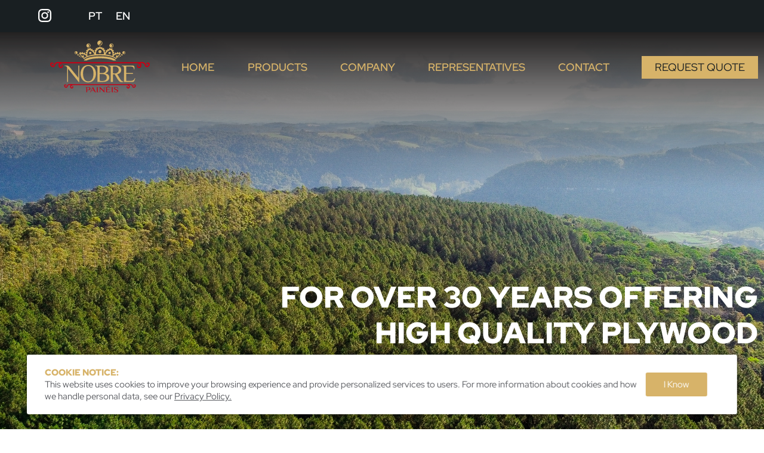

--- FILE ---
content_type: text/html; charset=UTF-8
request_url: https://www.nobrepaineis.com.br/en/
body_size: 33663
content:
<!DOCTYPE html>
<html lang="pt-BR" xml:lang="pt-BR">

<head>
    <meta charset="utf-8">
    <title>Nobre Painéis</title>
    <meta name="description" content="Nobre Painéis" />
    <meta name="viewport" content="width=device-width, initial-scale=1" />
    <meta name="ROBOTS" content="ALL" />
    <meta name="robots" content="index,follow" />
    <link rel="canonical" href="https://www.nobrepaineis.com.br/en/" />
    <meta property="og:locale" content="pt_BR">
    <meta property="og:type" content="website">
    <meta property="og:url" content="https://www.nobrepaineis.com.br/en/">
    <meta property="og:title" content="Nobre Painéis">
    <meta property="og:site_name" content="">
    <meta property="og:description" content="Nobre Painéis">
    <meta property="og:image" content="https://www.nobrepaineis.com.br/img/nobre_paineis.jpg">
    <meta property="og:image:type" content="image/jpeg">
    <meta property="og:image:width" content="167">
    <meta property="og:image:height" content="87">
    <link rel="icon" type="image/png" sizes="32x32" href="/img/ico/favicon.png">
    <link href='/css/reset.css?hash=4e774718e110ee7941818c28756c2cd5' rel='stylesheet' type='text/css'>
<link href='/css/fonts.css?hash=11011f7d5168ceabb2fb29c04ce0ca13' rel='stylesheet' type='text/css'>
<link href='/css/site.css?hash=0cc480d19bfd11e62164ae4bec3433c6' rel='stylesheet' type='text/css'>
<link href='/css/site_mq.css?hash=490eda2374ee8aaaabb2b52ca175a007' rel='stylesheet' type='text/css'>
<link href='/css/menu.css?hash=e861659becf96f8422bca813b65450e6' rel='stylesheet' type='text/css'>
<link href='/css/menu_mq.css?hash=6a99f24ac53c0eee51ef7bb3cbce4c39' rel='stylesheet' type='text/css'>
<link href='/css/cookie_popup.css?hash=2829c9235cfc68d95b7dbb6e4ac213a1' rel='stylesheet' type='text/css'>
<link href='/css/site_cover.css?hash=5a56808ad67bb397216e0e2b6f2f8ead' rel='stylesheet' type='text/css'>
<link href='/css/site_cover_mq.css?hash=c3f996fca3f5aa53fed448c7fcd27753' rel='stylesheet' type='text/css'>
    <!-- Google Tag Manager -->
    <script>(function(w,d,s,l,i){w[l]=w[l]||[];w[l].push({'gtm.start':
    new Date().getTime(),event:'gtm.js'});var f=d.getElementsByTagName(s)[0],
    j=d.createElement(s),dl=l!='dataLayer'?'&l='+l:'';j.async=true;j.src=
    'https://www.googletagmanager.com/gtm.js?id='+i+dl;f.parentNode.insertBefore(j,f);
    })(window,document,'script','dataLayer','GTM-K4Q4HG9W');</script>
    <!-- End Google Tag Manager -->
</head>

<body>
    <!-- Google Tag Manager (noscript) -->
    <noscript><iframe src="https://www.googletagmanager.com/ns.html?id=GTM-K4Q4HG9W"
    height="0" width="0" style="display:none;visibility:hidden"></iframe></noscript>
    <!-- End Google Tag Manager (noscript) -->
    <div id="pag">
        <header>
            <div class="top_menu">
                <div class="central">
                    <div class="menu_top">
                        <div class="info_menu">
                                                    </div>
                        <div class="social_media">
                            <a href="https://www.instagram.com/nobrepaineis" target="blank" rel="noopener"><svg xmlns="http://www.w3.org/2000/svg" width="22.027" height="22.027" viewBox="0 0 22.027 22.027"><path d="M6.562,22.027A6.569,6.569,0,0,1,0,15.465v-8.9A6.569,6.569,0,0,1,6.562,0h8.9a6.57,6.57,0,0,1,6.562,6.562v8.9a6.569,6.569,0,0,1-6.562,6.562ZM2.216,6.562v8.9a4.346,4.346,0,0,0,4.346,4.346h8.9a4.346,4.346,0,0,0,4.346-4.346v-8.9a4.346,4.346,0,0,0-4.346-4.346h-8.9A4.346,4.346,0,0,0,2.216,6.562Zm3.1,4.452a5.7,5.7,0,1,1,5.7,5.7A5.7,5.7,0,0,1,5.317,11.014Zm2.216,0a3.481,3.481,0,1,0,3.481-3.481A3.481,3.481,0,0,0,7.533,11.014Zm7.824-5.654a1.365,1.365,0,1,1,1.365,1.365A1.365,1.365,0,0,1,15.357,5.359Z" fill="#fff"/></svg></a>
                        </div>
                        <div class="language">
                                                            <a href="/">pt</a>
                                                            <a href="/en">en</a>
                                                    </div>
                    </div>
                </div>
            </div>
            <div class="main_menu ">
                <picture class="background_menu">
                    <source media="(orientation: landscape)" srcset="/img/general/background_capa.webp?v=1769907089" type="image/webp">
                    <img class="background"src="/img/general/background_capa.jpg?v=1769907089" alt="Capa">

                    <source media="(orientation: portrait) and (max-width:620px)" srcset="/img/general/background_capa_min.webp?v=1769907089" type="image/webp">
                    <img class="background"src="/img/general/background_capa_min.jpg?v=1769907089" alt="Capa">
                    
                    <source media="(max-width: 860px)" srcset="/img/general/background_capa_med.webp?v=1769907089" type="image/webp">
                    <img class="background"src="/img/general/background_capa_med.jpg?v=1769907089" alt="Capa">
                
                </picture>
                <nav class="search_area">
                    <div class="central">
                        <div class="search">
                            <div id="header_left">
                                <nav>
                                    <div class="mobile">
                                        <div class="icon_menu">
                                            <span></span>
                                            <span></span>
                                            <span></span>
                                            <span></span>
                                        </div>
                                    </div>
                                </nav>
                            </div> 
                            <div class="logo">
                                <a href="/en/">
                                    <picture class="logo_menu">
                                        <source srcset="/img/general/logo_capa.webp" type="image/webp">
                                        <img class="background"src="/img/general/logo_capa.png" alt="Logo">
                                    </picture>
                                </a>
                            </div>
                            <ul class="list_menu">
                                                                    <li><a href="/en/">Home</a></li>
                                                                    <li><a href="/en/brazilian-market">Products</a></li>
                                                                    <li><a href="/en/company">Company</a></li>
                                                                    <li><a href="/en/representatives">Representatives</a></li>
                                                                    <li><a href="/en/contact">Contact</a></li>
                                                            </ul>
                            <a class="require_budget" href="/en/budget">Request Quote</a>
                        </div>
                    </div>
                </nav>
                <div class="desc">
                    <div class="central">
                        <div class="position_desc">
                            <h1>For over 30 years offering high quality plywood</h1>
                        </div>
                    </div>
                </div>
            </div>
            <div class="border"></div>
        </header>
        
<main id="cover">
    <div class="products">
        <div class="central">
            <div class="list_products">
                <h2>Products</h2>
                <ul>
                                            <li>
                            <a href="/en/brazilian-market">
                                <picture>
                                    <img src="/img/products_categories/photo/1.jpg?v=1769907089" alt="Brazilian Market">
                                </picture>
                                <h3>Brazilian Market</h3>
                            </a>
                        </li>
                                            <li>
                            <a href="/en/export">
                                <picture>
                                    <img src="/img/products_categories/photo/2.jpg?v=1769907089" alt="Export">
                                </picture>
                                <h3>Export</h3>
                            </a>
                        </li>
                                    </ul>
            </div>
        </div>
    </div>
    <div class="company">
    <div class="central">
        <div class="desc_company">
                            <h2>Company</h2>
                        <p class="desc">With more than 60 years in the wood sector and three decades focused on plywood, Nobre Paineis is a reference in high quality solutions. In addition to manufacturing excellent products, we have built a legacy of environmental commitment, human development and teamwork, positively impacting our entire journey.<br />
&nbsp;</p>
            <div class="time_line">
                <div class="back_image_timeline">
                    <img src="/img/time_line/back_timeline.png" alt="Linha do Tempo">
                </div>
                <ul>
                    <li>
                        <picture>
                            <img src="/img/time_line/1950.png" alt="Scursel Compensados">
                        </picture>
                        <p class="date">1950</p>
                        <p>Start of the sawmill with the Mr. Alvino Scursel</p>
                    </li>
                    <li>
                        <picture>
                            <img src="/img/time_line/1966.png" alt="Scursel Compensados">
                        </picture>
                        <p class="date">1966</p>
                        <p>The sawmill was moved to Dona Emma town, where it integrated a manufacturing plant windows and doors.</p>
                    </li>
                    <li>
                        <picture>
                            <img src="/img/time_line/1993.png" alt="Scursel Compensados">
                        </picture>
                        <p class="date">1993</p>
                        <p>Start of production of Plywood, where created the Compensados Scursel plywood company</p>
                    </li>
                    <li class="hidden">
                        <picture>
                            <img src="/img/time_line/1999.png" alt="Scursel Compensados">
                        </picture>
                        <p class="date">1999</p>
                        <p>Expansion with the construction of our own warehouse</p>
                    </li>
                    <li class="hidden">
                        <picture>
                            <img src="/img/time_line/2002.png" alt="Scursel Compensados">
                        </picture>
                        <p class="date">2002</p>
                        <p>Beginning of the Nobre Paineis company </p>
                    </li>
                    <li>
                        <picture>
                            <img src="/img/time_line/2002.png" alt="Scursel Compensados">
                        </picture>
                        <p class="date">2002</p>
                        <p>Beginning of the Nobre Paineis company </p>
                    </li>
                    <li>
                        <picture>
                            <img src="/img/time_line/1999.png" alt="Scursel Compensados">
                        </picture>
                        <p class="date">1999</p>
                        <p>Expansion with the construction of our own warehouse</p>
                    </li>
                    <li>
                        <picture>
                            <img src="/img/time_line/2003.png" alt="Scursel Compensados">
                        </picture>
                        <p class="date">2003</p>
                        <p>Start of exports, with the first cargo going to the Caribbean</p>
                    </li>
                    <li>
                        <picture>
                            <img src="/img/time_line/2018.png" alt="Scursel Compensados">
                        </picture>
                        <p class="date">2018</p>
                        <p>Expansion of the manufacturing park with the implementation of the lamination and drying unit - own production of the raw materials used in the process.</p>
                    </li>
                </ul>
            </div>
        </div>
    </div>
</div>    <div class="marketplace">
    <div class="desc_marketplace">
        <div class="info">
            <h3>Market </h3>
            <p>Currently, Nobre Painéis operates exclusively in the production of plywood and delivers quality products to both the national and international markets, serving, in addition to Brazil, large customers in the United States and Germany, among several other countries in Europe and Central America.<br />
<br />
&nbsp;</p>
        </div>
        <div class="buttons">
            <div class="central">
                <div class="lb_button">
                    <div id="prev"><svg xmlns="http://www.w3.org/2000/svg" width="58" height="103" viewBox="0 0 58 103"><g transform="translate(-931 -2623)"><path d="M0,0H58V103H0Z" transform="translate(931 2623)" fill="#fff"/><g transform="translate(58 643.621)"><line x1="13.924" y1="13.924" transform="translate(895.038 2029.697)" fill="none" stroke="#d7b369" stroke-linecap="round" stroke-width="3"/><line x1="13.924" y2="13.924" transform="translate(895.038 2015.379)" fill="none" stroke="#d7b369" stroke-linecap="round" stroke-width="3"/></g></g></svg></div>
                    <div id="next"><svg xmlns="http://www.w3.org/2000/svg" width="58" height="103" viewBox="0 0 58 103"><g transform="translate(-931 -2623)"><rect width="58" height="103" transform="translate(931 2623)" fill="#fff"/><g transform="translate(1862 4702.621) rotate(180)"><line x1="13.924" y1="13.924" transform="translate(895.038 2029.697)" fill="none" stroke="#d7b369" stroke-linecap="round" stroke-width="3"/><line x1="13.924" y2="13.924" transform="translate(895.038 2015.379)" fill="none" stroke="#d7b369" stroke-linecap="round" stroke-width="3"/></g></g></svg></div>
                </div>
            </div>
        </div>
    </div>
    <ul id="market_image" class="image">
        <li>
            <picture>
                <source srcset="/img/marketplace/1.webp" type="image/webp">
                <img src="/img/marketplace/1.jpg" alt="Mercado e Certificados">
            </picture>
        </li>
        <li>
            <picture>
                <source srcset="/img/marketplace/2.webp" type="image/webp">
                <img src="/img/marketplace/2.jpg" alt="Mercado e Certificados">
            </picture>
        </li>
        <li>
            <picture>
                <source srcset="/img/marketplace/3.webp" type="image/webp">
                <img src="/img/marketplace/3.jpg" alt="Mercado e Certificados">
            </picture>
        </li>
        <li>
            <picture>
                <source srcset="/img/marketplace/4.webp" type="image/webp">
                <img src="/img/marketplace/4.jpg" alt="Mercado e Certificados">
            </picture>
        </li>
        <li>
            <picture>
                <source srcset="/img/marketplace/5.webp" type="image/webp">
                <img src="/img/marketplace/5.jpg" alt="Mercado e Certificados">
            </picture>
        </li>
        <li>
            <picture>
                <source srcset="/img/marketplace/6.webp" type="image/webp">
                <img src="/img/marketplace/6.jpg" alt="Mercado e Certificados">
            </picture>
        </li>
    </ul>
    <div class="arrows">
        <div id="arrow_prev" class="a"><?xml version="1.0"?>
<svg xmlns="http://www.w3.org/2000/svg" xmlns:xlink="http://www.w3.org/1999/xlink" xmlns:svgjs="http://svgjs.com/svgjs" version="1.1" width="512" height="512" x="0" y="0" viewBox="0 0 492.004 492.004" style="enable-background:new 0 0 512 512" xml:space="preserve" class=""><g>
<g xmlns="http://www.w3.org/2000/svg">
	<g>
		<path d="M382.678,226.804L163.73,7.86C158.666,2.792,151.906,0,144.698,0s-13.968,2.792-19.032,7.86l-16.124,16.12    c-10.492,10.504-10.492,27.576,0,38.064L293.398,245.9l-184.06,184.06c-5.064,5.068-7.86,11.824-7.86,19.028    c0,7.212,2.796,13.968,7.86,19.04l16.124,16.116c5.068,5.068,11.824,7.86,19.032,7.86s13.968-2.792,19.032-7.86L382.678,265    c5.076-5.084,7.864-11.872,7.848-19.088C390.542,238.668,387.754,231.884,382.678,226.804z" fill="#d7b369" data-original="#000000" class=""/>
	</g>
</g>
<g xmlns="http://www.w3.org/2000/svg">
</g>
<g xmlns="http://www.w3.org/2000/svg">
</g>
<g xmlns="http://www.w3.org/2000/svg">
</g>
<g xmlns="http://www.w3.org/2000/svg">
</g>
<g xmlns="http://www.w3.org/2000/svg">
</g>
<g xmlns="http://www.w3.org/2000/svg">
</g>
<g xmlns="http://www.w3.org/2000/svg">
</g>
<g xmlns="http://www.w3.org/2000/svg">
</g>
<g xmlns="http://www.w3.org/2000/svg">
</g>
<g xmlns="http://www.w3.org/2000/svg">
</g>
<g xmlns="http://www.w3.org/2000/svg">
</g>
<g xmlns="http://www.w3.org/2000/svg">
</g>
<g xmlns="http://www.w3.org/2000/svg">
</g>
<g xmlns="http://www.w3.org/2000/svg">
</g>
<g xmlns="http://www.w3.org/2000/svg">
</g>
<script/></g></svg>
</div>
        <div id="arrow_next" class="a"><?xml version="1.0"?>
<svg xmlns="http://www.w3.org/2000/svg" xmlns:xlink="http://www.w3.org/1999/xlink" xmlns:svgjs="http://svgjs.com/svgjs" version="1.1" width="512" height="512" x="0" y="0" viewBox="0 0 492.004 492.004" style="enable-background:new 0 0 512 512" xml:space="preserve" class=""><g>
<g xmlns="http://www.w3.org/2000/svg">
	<g>
		<path d="M382.678,226.804L163.73,7.86C158.666,2.792,151.906,0,144.698,0s-13.968,2.792-19.032,7.86l-16.124,16.12    c-10.492,10.504-10.492,27.576,0,38.064L293.398,245.9l-184.06,184.06c-5.064,5.068-7.86,11.824-7.86,19.028    c0,7.212,2.796,13.968,7.86,19.04l16.124,16.116c5.068,5.068,11.824,7.86,19.032,7.86s13.968-2.792,19.032-7.86L382.678,265    c5.076-5.084,7.864-11.872,7.848-19.088C390.542,238.668,387.754,231.884,382.678,226.804z" fill="#d7b369" data-original="#000000" class=""/>
	</g>
</g>
<g xmlns="http://www.w3.org/2000/svg">
</g>
<g xmlns="http://www.w3.org/2000/svg">
</g>
<g xmlns="http://www.w3.org/2000/svg">
</g>
<g xmlns="http://www.w3.org/2000/svg">
</g>
<g xmlns="http://www.w3.org/2000/svg">
</g>
<g xmlns="http://www.w3.org/2000/svg">
</g>
<g xmlns="http://www.w3.org/2000/svg">
</g>
<g xmlns="http://www.w3.org/2000/svg">
</g>
<g xmlns="http://www.w3.org/2000/svg">
</g>
<g xmlns="http://www.w3.org/2000/svg">
</g>
<g xmlns="http://www.w3.org/2000/svg">
</g>
<g xmlns="http://www.w3.org/2000/svg">
</g>
<g xmlns="http://www.w3.org/2000/svg">
</g>
<g xmlns="http://www.w3.org/2000/svg">
</g>
<g xmlns="http://www.w3.org/2000/svg">
</g>
<script/></g></svg>
</div>
    </div>
</div>    </main>        <div class="background_click"></div>
        <div class="responsive_info">
            <ul id="menu_res">
                                    <li><a href="/en/">Home</a></li>
                                    <li><a href="/en/brazilian-market">Products</a></li>
                                    <li><a href="/en/company">Company</a></li>
                                    <li><a href="/en/representatives">Representatives</a></li>
                                    <li><a href="/en/contact">Contact</a></li>
                            </ul>
            <a class="require_budget_link" href="/en/budget">Request Quote</a>
            <nav class="language_menu_res">
                <a href="/">PT</a>
                <a href="/en">EN</a>
            </nav>
                <div class="header_phones">
                    <i><svg xmlns="http://www.w3.org/2000/svg" width="15.218" height="15.062" viewBox="0 0 15.218 15.062"><path d="M21.627,33.168a2.791,2.791,0,0,0,.7-2.27c-.2-.618-1.11-1.075-1.56-1.5a.576.576,0,0,1-.105-.759,10.541,10.541,0,0,1,4.863-4.919.646.646,0,0,1,.864.148,3.563,3.563,0,0,0,1.469,1.068,3.45,3.45,0,0,0,1.855-.288,4.232,4.232,0,0,0,2.108-1.195,1.841,1.841,0,0,0-.112-1.989A4.076,4.076,0,0,0,28.6,19.817a5,5,0,0,0-1.026.049,8.432,8.432,0,0,0-2.333.815,17.567,17.567,0,0,0-1.63.906,15.888,15.888,0,0,0-4.455,4.125A13.921,13.921,0,0,0,17.6,28.376a6.142,6.142,0,0,0-.752,3.183A3.886,3.886,0,0,0,18.8,34.637a1.876,1.876,0,0,0,1.1.225C20.678,34.756,21.2,33.758,21.627,33.168Z" transform="translate(-16.844 -19.809)" fill="#fff" fill-rule="evenodd"/></svg></i>
                    <ul>
                        <li>
                            <a href="tel:4733640020">(47) 3364-0020</a>
                        </li>
                    </ul>
                </div>
            <div class="header_email">
                <i><svg xmlns="http://www.w3.org/2000/svg" width="20" height="17" viewBox="0 0 20 17"><g transform="translate(-1203 -3069)"><g transform="translate(1203 3069)" fill="none" stroke="#fff" stroke-width="2"><rect width="20" height="17" rx="4" stroke="none"/><rect x="1" y="1" width="18" height="15" rx="3" fill="none"/></g><path d="M9411,3381.3l8.4,8.4,8.4-8.4" transform="translate(-8206.23 -310.265)" fill="none" stroke="#fff" stroke-width="2"/></g></svg></i>
                <ul>
                    <li>
                        <a href="mailto:scursel@compensadosscursel.com.br">scursel@compensadosscursel.com.br</a>
                    </li>
                </ul>
            </div>
            <ul class="work_with_us">
                            </ul>
            <ul class="social_media">
                <li>
                    <a href="https://www.instagram.com/nobrepaineis" target="blank" rel="noopener">
                        <svg xmlns="http://www.w3.org/2000/svg" width="22.027" height="22.027" viewBox="0 0 22.027 22.027"><path d="M6.562,22.027A6.569,6.569,0,0,1,0,15.465v-8.9A6.569,6.569,0,0,1,6.562,0h8.9a6.57,6.57,0,0,1,6.562,6.562v8.9a6.569,6.569,0,0,1-6.562,6.562ZM2.216,6.562v8.9a4.346,4.346,0,0,0,4.346,4.346h8.9a4.346,4.346,0,0,0,4.346-4.346v-8.9a4.346,4.346,0,0,0-4.346-4.346h-8.9A4.346,4.346,0,0,0,2.216,6.562Zm3.1,4.452a5.7,5.7,0,1,1,5.7,5.7A5.7,5.7,0,0,1,5.317,11.014Zm2.216,0a3.481,3.481,0,1,0,3.481-3.481A3.481,3.481,0,0,0,7.533,11.014Zm7.824-5.654a1.365,1.365,0,1,1,1.365,1.365A1.365,1.365,0,0,1,15.357,5.359Z" fill="#fff"/></svg>                    </a>
                </li>
            </ul>
        </div>        
        <footer>
            <div class="environmental_responsibility" style="margin-top:5rem;">
    <div class="central">
        <div class="info_environmental">
            <div class="desc">
                <h2>Environmental responsibility</h2>
                <p>Environmental responsibility is part of the principles of Nobre Paineis and is present in all manufacturing processes, since the date of our foundation. We are committed to sustainability and we use renewable raw materials from reforested areas, maintaining our environmental awareness. We prioritize partnerships with sustainable practices, ensuring that each item  produced carries an awareness of environmental preservation.</p>
            </div>
            <div class="image_environmental">
                <picture>
                    <source srcset="/img/general/resp_ambiental.webp" type="image/webp">
                    <img class="background"src="/img/general/resp_ambiental.png" alt="Responsabilidade Ambiental">
                </picture>
            </div>
        </div>
    </div>
</div>

<div class="request_quote cover">
    <div class="central">
        <div class="budget">
            <h2>make a budget</h2>
            <p>Request a quote directly through the website!</p>
            <a href="/en/budget">Request Quote</a>
        </div>
    </div>
</div>                            <div class="iframe" style="background-color: #191f22;">
                    <iframe src="https://www.google.com/maps/embed?pb=!1m18!1m12!1m3!1d3555.343977433618!2d-49.719151584408785!3d-26.987666602835823!2m3!1f0!2f0!3f0!3m2!1i1024!2i768!4f13.1!3m3!1m2!1s0x94de35e83384c597%3A0xbd300e59a39408cf!2sNobre%20Paineis%20Ltda!5e0!3m2!1spt-BR!2sbr!4v1658167069203!5m2!1spt-BR!2sbr" width="100%" height="450" style="border:0;" allowfullscreen="" loading="lazy" referrerpolicy="no-referrer-when-downgrade"></iframe>
                </div>
                        <div class="footer">
                <div class="central">
                    <div class="main_footer">
                        <div class="logo_footer">
                            <a href="/en/">
                                <picture>
                                    <source srcset="/img/general/logo_rodape.webp" type="image/webp">
                                    <img class="background"src="/img/general/logo_rodape.png" alt="Nobre Paineis">
                                </picture>
                            </a>
                        </div>
                        <ul class="info_menu">
                                                            <li><a href="/en/company">Company</a></li>
                                                            <li><a href="/en/domestic-market">Products</a></li>
                                                            <li><a href="/en/representatives">Representatives</a></li>
                                                            <li><a href="/en/budget">Budget</a></li>
                                                            <li><a href="/en/contact">Contact</a></li>
                                                    </ul>
                        <div class="social_media">
                            <ul>
                                <li><a href="https://www.instagram.com/nobrepaineis" target="blank" rel="noopener"><svg xmlns="http://www.w3.org/2000/svg" width="22.027" height="22.027" viewBox="0 0 22.027 22.027"><path d="M6.562,22.027A6.569,6.569,0,0,1,0,15.465v-8.9A6.569,6.569,0,0,1,6.562,0h8.9a6.57,6.57,0,0,1,6.562,6.562v8.9a6.569,6.569,0,0,1-6.562,6.562ZM2.216,6.562v8.9a4.346,4.346,0,0,0,4.346,4.346h8.9a4.346,4.346,0,0,0,4.346-4.346v-8.9a4.346,4.346,0,0,0-4.346-4.346h-8.9A4.346,4.346,0,0,0,2.216,6.562Zm3.1,4.452a5.7,5.7,0,1,1,5.7,5.7A5.7,5.7,0,0,1,5.317,11.014Zm2.216,0a3.481,3.481,0,1,0,3.481-3.481A3.481,3.481,0,0,0,7.533,11.014Zm7.824-5.654a1.365,1.365,0,1,1,1.365,1.365A1.365,1.365,0,0,1,15.357,5.359Z" fill="#fff"/></svg></a></li>
                            </ul>
                        </div>
                        <div class="contact">
                            <ul>
                                <li>
                                    <a href="https://goo.gl/maps/38MbsEnb1u4kLjRq8">
                                        <i></span><svg xmlns="http://www.w3.org/2000/svg" width="15.242" height="19.79" viewBox="0 0 15.242 19.79"><path d="M24.781,34.22c-3.134,0-7.621-7.166-7.621-12.169a7.621,7.621,0,1,1,15.242,0C32.426,27.81,27.86,34.22,24.781,34.22Zm0-18.069a5.906,5.906,0,0,0-5.9,5.9c0,4.376,4.093,10.448,5.9,10.448s5.9-5.353,5.9-10.448a5.912,5.912,0,0,0-5.9-5.9Z" transform="translate(-17.16 -14.43)" fill="#fff"/><path d="M26.924,28.418a4.2,4.2,0,1,1,4.2-4.2,4.2,4.2,0,0,1-4.2,4.2Zm0-6.687a2.458,2.458,0,1,0,2.458,2.458A2.458,2.458,0,0,0,26.924,21.731Z" transform="translate(-19.303 -16.581)" fill="#fff"/></svg></i>
                                        Rua Julio Rizzieri 81 - Centro<br>Dona Emma / SC                                    </a>
                                </li>
                                <li>
                                    <a href="tel:47933640020">
                                        <i><svg xmlns="http://www.w3.org/2000/svg" width="15.218" height="15.062" viewBox="0 0 15.218 15.062"><path d="M21.627,33.168a2.791,2.791,0,0,0,.7-2.27c-.2-.618-1.11-1.075-1.56-1.5a.576.576,0,0,1-.105-.759,10.541,10.541,0,0,1,4.863-4.919.646.646,0,0,1,.864.148,3.563,3.563,0,0,0,1.469,1.068,3.45,3.45,0,0,0,1.855-.288,4.232,4.232,0,0,0,2.108-1.195,1.841,1.841,0,0,0-.112-1.989A4.076,4.076,0,0,0,28.6,19.817a5,5,0,0,0-1.026.049,8.432,8.432,0,0,0-2.333.815,17.567,17.567,0,0,0-1.63.906,15.888,15.888,0,0,0-4.455,4.125A13.921,13.921,0,0,0,17.6,28.376a6.142,6.142,0,0,0-.752,3.183A3.886,3.886,0,0,0,18.8,34.637a1.876,1.876,0,0,0,1.1.225C20.678,34.756,21.2,33.758,21.627,33.168Z" transform="translate(-16.844 -19.809)" fill="#fff" fill-rule="evenodd"/></svg></i>
                                        Phone: (47) 3364-0020                                    </a>
                                </li>
                                <li>
                                    <a href="mailto:comercial@nobrepaineis.com.br">
                                        <i><svg xmlns="http://www.w3.org/2000/svg" width="20" height="17" viewBox="0 0 20 17"><g transform="translate(-1203 -3069)"><g transform="translate(1203 3069)" fill="none" stroke="#fff" stroke-width="2"><rect width="20" height="17" rx="4" stroke="none"/><rect x="1" y="1" width="18" height="15" rx="3" fill="none"/></g><path d="M9411,3381.3l8.4,8.4,8.4-8.4" transform="translate(-8206.23 -310.265)" fill="none" stroke="#fff" stroke-width="2"/></g></svg></i>
                                        comercial@nobrepaineis.com.br                                    </a>
                                </li>
                            </ul>
                        </div>
                    </div>
                    <div class="developer">
                        <div class="scursel">
                            <a href="/en/">
                                <picture>
                                    <source srcset="/img/general/scursel_marca.webp" type="image/webp">
                                    <img class="background"src="/img/general/scursel_marca.png" alt="Compesados Scursel">
                                </picture>
                            </a>
                        </div>
                        <div class="rights">
                            <p>&copy; 2024 Nobre Paineis. All rights reserved.</p>
                            <p>Meet our <a href="/en/privacy-policy">Privacy Policy.</a></p>
                        </div>
                        <div class="dev">
                            <a href="https://www.merkadia.com.br/" rel="noopener" target="_blank">
                                Developed by                                <svg xmlns="http://www.w3.org/2000/svg" width="36.659" height="32.655" viewBox="0 0 36.659 32.655"><g transform="translate(-99.153 -243.536)"><path d="M181.339,250.14c.008-.127.013-.256.013-.385a6.219,6.219,0,0,0-6.219-6.219H156.475a6.219,6.219,0,0,0-6.219,6.219v0h0v8.549l1.555-2.332v-6.208h0s0-.008,0-.011a4.664,4.664,0,0,1,4.664-4.664v0h.179l.145.008h3.8l-.009-.008h14.541v0a4.664,4.664,0,0,1,4.664,4.664c0,.073,0,.145-.005.217l0,3.9,0,0v16.1a4.664,4.664,0,0,1-4.664,4.664H156.475v0a4.664,4.664,0,0,1-4.664-4.664v0h0v-.781l-1.409,2.121a6.21,6.21,0,0,0,6.073,4.881v0h18.657v0a6.219,6.219,0,0,0,6.219-6.219h-.013Z" transform="translate(-45.54 0)" fill="#a5a5a5"/><path d="M110.935,316.338a.807.807,0,0,0,.352.639L113,318.1a.783.783,0,0,0,.083.065l3.353,2.185.246.161h0l.019.012a.749.749,0,0,0,1.086-.209l5.585-8.376V320.1a.776.776,0,0,0,.777.777l4.664,0a.785.785,0,0,0,.777-.779V301.438a.756.756,0,0,0-.6-.756l-.015,0-.056-.009-.023,0c-.026,0-.053,0-.079,0h-4.5l-.039,0a.747.747,0,0,0-.273.062.642.642,0,0,0-.308.235c-.08.119-.182.273-.319.48v0l-6.219,9.326v-9.323a.762.762,0,0,0,0-.077c0-.023-.006-.045-.01-.067V301.3a.772.772,0,0,0-.071-.2l-.007-.013c-.007-.014-.015-.027-.023-.04l-.02-.032-.012-.017a.771.771,0,0,0-.554-.328.734.734,0,0,0-.076,0h-4.539a.724.724,0,0,0-.2.036l-.018.006h0a.679.679,0,0,0-.37.264h0l-.007.01-.014.021-.3.442a4.549,4.549,0,0,1-.36.481l-11.294,17a.767.767,0,0,0,.2,1.054l3.445,2.293a.781.781,0,0,0,1.056-.162l6.953-10.433Z" transform="translate(0 -50.906)" fill="#a5a5a5"/></g></svg>                            </a>
                        </div>
                    </div>
                </div>
            </div>
        </footer>
    </div>
    <div class="cookies"></div>
    <script>var rootFolder = '/'; </script>
<script src='/js/menu.js?hash=3f69aa9dac15c883a44af0da858fc21f'></script>
<script>
if (!localStorage.getItem('cookieconsent')) {
    let cookies = document.querySelector('.cookies');
    cookies.innerHTML += '\
        <div class="cookieconsent">\
            <div>\
            <span>Cookie Notice:</span><br/>\
            This website uses cookies to improve your browsing experience and provide personalized services to users. For more information about cookies and how we handle personal data, see our <a class="policy" href="en/privacy-policy">Privacy Policy.</a>\
            </div>\
            <a class="continue" href="#">I Know</a>\
        </div>\
        ';
    document.querySelector('.cookieconsent .continue').onclick = function (e) {
        e.preventDefault();
        document.querySelector('.cookieconsent').style.display = 'none';
        localStorage.setItem('cookieconsent', true);
    };
}
</script>
<script src='/js/market_image.js?hash=958a9651582ea79746a7ca6b4e7cdef3'></script>
</body>

</html>

--- FILE ---
content_type: text/css
request_url: https://www.nobrepaineis.com.br/css/fonts.css?hash=11011f7d5168ceabb2fb29c04ce0ca13
body_size: 10992
content:
/* red-hat-display-300 - latin */
@font-face {
    font-family: 'Red Hat Display';
    font-style: normal;
    font-weight: 300;
    src: url('../fonts/red-hat-display-v13-latin-300.eot'); /* IE9 Compat Modes */
    src: local(''),
         url('../fonts/red-hat-display-v13-latin-300.eot?#iefix') format('embedded-opentype'), /* IE6-IE8 */
         url('../fonts/red-hat-display-v13-latin-300.woff2') format('woff2'), /* Super Modern Browsers */
         url('../fonts/red-hat-display-v13-latin-300.woff') format('woff'), /* Modern Browsers */
         url('../fonts/red-hat-display-v13-latin-300.ttf') format('truetype'), /* Safari, Android, iOS */
         url('../fonts/red-hat-display-v13-latin-300.svg#RedHatDisplay') format('svg'); /* Legacy iOS */
  }
  /* red-hat-display-regular - latin */
  @font-face {
    font-family: 'Red Hat Display';
    font-style: normal;
    font-weight: 400;
    src: url('../fonts/red-hat-display-v13-latin-regular.eot'); /* IE9 Compat Modes */
    src: local(''),
         url('../fonts/red-hat-display-v13-latin-regular.eot?#iefix') format('embedded-opentype'), /* IE6-IE8 */
         url('../fonts/red-hat-display-v13-latin-regular.woff2') format('woff2'), /* Super Modern Browsers */
         url('../fonts/red-hat-display-v13-latin-regular.woff') format('woff'), /* Modern Browsers */
         url('../fonts/red-hat-display-v13-latin-regular.ttf') format('truetype'), /* Safari, Android, iOS */
         url('../fonts/red-hat-display-v13-latin-regular.svg#RedHatDisplay') format('svg'); /* Legacy iOS */
  }
  /* red-hat-display-500 - latin */
  @font-face {
    font-family: 'Red Hat Display';
    font-style: normal;
    font-weight: 500;
    src: url('../fonts/red-hat-display-v13-latin-500.eot'); /* IE9 Compat Modes */
    src: local(''),
         url('../fonts/red-hat-display-v13-latin-500.eot?#iefix') format('embedded-opentype'), /* IE6-IE8 */
         url('../fonts/red-hat-display-v13-latin-500.woff2') format('woff2'), /* Super Modern Browsers */
         url('../fonts/red-hat-display-v13-latin-500.woff') format('woff'), /* Modern Browsers */
         url('../fonts/red-hat-display-v13-latin-500.ttf') format('truetype'), /* Safari, Android, iOS */
         url('../fonts/red-hat-display-v13-latin-500.svg#RedHatDisplay') format('svg'); /* Legacy iOS */
  }
  /* red-hat-display-600 - latin */
  @font-face {
    font-family: 'Red Hat Display';
    font-style: normal;
    font-weight: 600;
    src: url('../fonts/red-hat-display-v13-latin-600.eot'); /* IE9 Compat Modes */
    src: local(''),
         url('../fonts/red-hat-display-v13-latin-600.eot?#iefix') format('embedded-opentype'), /* IE6-IE8 */
         url('../fonts/red-hat-display-v13-latin-600.woff2') format('woff2'), /* Super Modern Browsers */
         url('../fonts/red-hat-display-v13-latin-600.woff') format('woff'), /* Modern Browsers */
         url('../fonts/red-hat-display-v13-latin-600.ttf') format('truetype'), /* Safari, Android, iOS */
         url('../fonts/red-hat-display-v13-latin-600.svg#RedHatDisplay') format('svg'); /* Legacy iOS */
  }
  /* red-hat-display-700 - latin */
  @font-face {
    font-family: 'Red Hat Display';
    font-style: normal;
    font-weight: 700;
    src: url('../fonts/red-hat-display-v13-latin-700.eot'); /* IE9 Compat Modes */
    src: local(''),
         url('../fonts/red-hat-display-v13-latin-700.eot?#iefix') format('embedded-opentype'), /* IE6-IE8 */
         url('../fonts/red-hat-display-v13-latin-700.woff2') format('woff2'), /* Super Modern Browsers */
         url('../fonts/red-hat-display-v13-latin-700.woff') format('woff'), /* Modern Browsers */
         url('../fonts/red-hat-display-v13-latin-700.ttf') format('truetype'), /* Safari, Android, iOS */
         url('../fonts/red-hat-display-v13-latin-700.svg#RedHatDisplay') format('svg'); /* Legacy iOS */
  }
  /* red-hat-display-800 - latin */
  @font-face {
    font-family: 'Red Hat Display';
    font-style: normal;
    font-weight: 800;
    src: url('../fonts/red-hat-display-v13-latin-800.eot'); /* IE9 Compat Modes */
    src: local(''),
         url('../fonts/red-hat-display-v13-latin-800.eot?#iefix') format('embedded-opentype'), /* IE6-IE8 */
         url('../fonts/red-hat-display-v13-latin-800.woff2') format('woff2'), /* Super Modern Browsers */
         url('../fonts/red-hat-display-v13-latin-800.woff') format('woff'), /* Modern Browsers */
         url('../fonts/red-hat-display-v13-latin-800.ttf') format('truetype'), /* Safari, Android, iOS */
         url('../fonts/red-hat-display-v13-latin-800.svg#RedHatDisplay') format('svg'); /* Legacy iOS */
  }
  /* red-hat-display-900 - latin */
  @font-face {
    font-family: 'Red Hat Display';
    font-style: normal;
    font-weight: 900;
    src: url('../fonts/red-hat-display-v13-latin-900.eot'); /* IE9 Compat Modes */
    src: local(''),
         url('../fonts/red-hat-display-v13-latin-900.eot?#iefix') format('embedded-opentype'), /* IE6-IE8 */
         url('../fonts/red-hat-display-v13-latin-900.woff2') format('woff2'), /* Super Modern Browsers */
         url('../fonts/red-hat-display-v13-latin-900.woff') format('woff'), /* Modern Browsers */
         url('../fonts/red-hat-display-v13-latin-900.ttf') format('truetype'), /* Safari, Android, iOS */
         url('../fonts/red-hat-display-v13-latin-900.svg#RedHatDisplay') format('svg'); /* Legacy iOS */
  }
  /* red-hat-display-300italic - latin */
  @font-face {
    font-family: 'Red Hat Display';
    font-style: italic;
    font-weight: 300;
    src: url('../fonts/red-hat-display-v13-latin-300italic.eot'); /* IE9 Compat Modes */
    src: local(''),
         url('../fonts/red-hat-display-v13-latin-300italic.eot?#iefix') format('embedded-opentype'), /* IE6-IE8 */
         url('../fonts/red-hat-display-v13-latin-300italic.woff2') format('woff2'), /* Super Modern Browsers */
         url('../fonts/red-hat-display-v13-latin-300italic.woff') format('woff'), /* Modern Browsers */
         url('../fonts/red-hat-display-v13-latin-300italic.ttf') format('truetype'), /* Safari, Android, iOS */
         url('../fonts/red-hat-display-v13-latin-300italic.svg#RedHatDisplay') format('svg'); /* Legacy iOS */
  }
  /* red-hat-display-italic - latin */
  @font-face {
    font-family: 'Red Hat Display';
    font-style: italic;
    font-weight: 400;
    src: url('../fonts/red-hat-display-v13-latin-italic.eot'); /* IE9 Compat Modes */
    src: local(''),
         url('../fonts/red-hat-display-v13-latin-italic.eot?#iefix') format('embedded-opentype'), /* IE6-IE8 */
         url('../fonts/red-hat-display-v13-latin-italic.woff2') format('woff2'), /* Super Modern Browsers */
         url('../fonts/red-hat-display-v13-latin-italic.woff') format('woff'), /* Modern Browsers */
         url('../fonts/red-hat-display-v13-latin-italic.ttf') format('truetype'), /* Safari, Android, iOS */
         url('../fonts/red-hat-display-v13-latin-italic.svg#RedHatDisplay') format('svg'); /* Legacy iOS */
  }
  /* red-hat-display-500italic - latin */
  @font-face {
    font-family: 'Red Hat Display';
    font-style: italic;
    font-weight: 500;
    src: url('../fonts/red-hat-display-v13-latin-500italic.eot'); /* IE9 Compat Modes */
    src: local(''),
         url('../fonts/red-hat-display-v13-latin-500italic.eot?#iefix') format('embedded-opentype'), /* IE6-IE8 */
         url('../fonts/red-hat-display-v13-latin-500italic.woff2') format('woff2'), /* Super Modern Browsers */
         url('../fonts/red-hat-display-v13-latin-500italic.woff') format('woff'), /* Modern Browsers */
         url('../fonts/red-hat-display-v13-latin-500italic.ttf') format('truetype'), /* Safari, Android, iOS */
         url('../fonts/red-hat-display-v13-latin-500italic.svg#RedHatDisplay') format('svg'); /* Legacy iOS */
  }
  /* red-hat-display-600italic - latin */
  @font-face {
    font-family: 'Red Hat Display';
    font-style: italic;
    font-weight: 600;
    src: url('../fonts/red-hat-display-v13-latin-600italic.eot'); /* IE9 Compat Modes */
    src: local(''),
         url('../fonts/red-hat-display-v13-latin-600italic.eot?#iefix') format('embedded-opentype'), /* IE6-IE8 */
         url('../fonts/red-hat-display-v13-latin-600italic.woff2') format('woff2'), /* Super Modern Browsers */
         url('../fonts/red-hat-display-v13-latin-600italic.woff') format('woff'), /* Modern Browsers */
         url('../fonts/red-hat-display-v13-latin-600italic.ttf') format('truetype'), /* Safari, Android, iOS */
         url('../fonts/red-hat-display-v13-latin-600italic.svg#RedHatDisplay') format('svg'); /* Legacy iOS */
  }
  /* red-hat-display-700italic - latin */
  @font-face {
    font-family: 'Red Hat Display';
    font-style: italic;
    font-weight: 700;
    src: url('../fonts/red-hat-display-v13-latin-700italic.eot'); /* IE9 Compat Modes */
    src: local(''),
         url('../fonts/red-hat-display-v13-latin-700italic.eot?#iefix') format('embedded-opentype'), /* IE6-IE8 */
         url('../fonts/red-hat-display-v13-latin-700italic.woff2') format('woff2'), /* Super Modern Browsers */
         url('../fonts/red-hat-display-v13-latin-700italic.woff') format('woff'), /* Modern Browsers */
         url('../fonts/red-hat-display-v13-latin-700italic.ttf') format('truetype'), /* Safari, Android, iOS */
         url('../fonts/red-hat-display-v13-latin-700italic.svg#RedHatDisplay') format('svg'); /* Legacy iOS */
  }
  /* red-hat-display-800italic - latin */
  @font-face {
    font-family: 'Red Hat Display';
    font-style: italic;
    font-weight: 800;
    src: url('../fonts/red-hat-display-v13-latin-800italic.eot'); /* IE9 Compat Modes */
    src: local(''),
         url('../fonts/red-hat-display-v13-latin-800italic.eot?#iefix') format('embedded-opentype'), /* IE6-IE8 */
         url('../fonts/red-hat-display-v13-latin-800italic.woff2') format('woff2'), /* Super Modern Browsers */
         url('../fonts/red-hat-display-v13-latin-800italic.woff') format('woff'), /* Modern Browsers */
         url('../fonts/red-hat-display-v13-latin-800italic.ttf') format('truetype'), /* Safari, Android, iOS */
         url('../fonts/red-hat-display-v13-latin-800italic.svg#RedHatDisplay') format('svg'); /* Legacy iOS */
  }
  /* red-hat-display-900italic - latin */
  @font-face {
    font-family: 'Red Hat Display';
    font-style: italic;
    font-weight: 900;
    src: url('../fonts/red-hat-display-v13-latin-900italic.eot'); /* IE9 Compat Modes */
    src: local(''),
         url('../fonts/red-hat-display-v13-latin-900italic.eot?#iefix') format('embedded-opentype'), /* IE6-IE8 */
         url('../fonts/red-hat-display-v13-latin-900italic.woff2') format('woff2'), /* Super Modern Browsers */
         url('../fonts/red-hat-display-v13-latin-900italic.woff') format('woff'), /* Modern Browsers */
         url('../fonts/red-hat-display-v13-latin-900italic.ttf') format('truetype'), /* Safari, Android, iOS */
         url('../fonts/red-hat-display-v13-latin-900italic.svg#RedHatDisplay') format('svg'); /* Legacy iOS */
  }

--- FILE ---
content_type: text/css
request_url: https://www.nobrepaineis.com.br/css/site.css?hash=0cc480d19bfd11e62164ae4bec3433c6
body_size: 7413
content:
html{
    font-size: 62.5%;
}
a{
    text-decoration: none;
}
body{
    font-family: 'Red Hat Display';
    word-wrap: break-word;
}
.central{
    width: 132rem;
    margin: auto;
    padding-left: 1rem;
    padding-right: 1rem;
}
.top_menu{
    width: 100%;
    height: 100%;
    background-color: #191F22;
}
.top_menu .menu_top{
    display: flex;
    justify-content: end;
    align-items: center;
    padding-top: 1.5rem;
    padding-bottom: 1.5rem;
}
.top_menu .menu_top .info_menu{
    margin-right: 3.2rem;
}
.top_menu .menu_top .info_menu a{
    font-weight: normal;
    font-size: 1.4rem;
    text-align: left;
    color: #fff;
    margin-left: 1.3rem;
}
.top_menu .menu_top .social_media a{
    margin-left: 2.2rem;
}
.top_menu .menu_top .social_media a:last-child{
    margin-right: 6.2rem;
}
.top_menu .menu_top .language{
    display: flex;
}
.top_menu .menu_top .language a{
    font-weight: 500;
    font-size: 1.8rem;
    text-align: left;
    color: #fff;
    text-transform: uppercase;
}
.top_menu .menu_top .language a:last-child{
    margin-left: 2.3rem;
}
.main_menu{
    position: relative;
    overflow: hidden;
    height: 87.2rem;
}
.main_menu::before{
    content: "";
    width: 100%;
    height: 100%;
    position: absolute;
    top: 0;
    left: 0;
    z-index: 2;
    background: linear-gradient(rgba(35, 33, 33, 1) 0%, rgba(255, 255, 255, 0) 30%);
}
.border{
    width: 59.9rem;
    height: 4.9rem;
    margin-left: auto;
    background-color: #d7b369;
}
.main_menu .background_menu .background{
    width: 100%;
    height: 87.2rem;
    object-fit: cover;
    position: absolute;
    z-index: 1;
}
.search_area{
    position: relative;
    z-index: 2;
}
.search_area .search{
    display: flex;
    justify-content: space-between;
    align-items: center;
    padding-top: 1.4rem;
}
.search_area .search .list_menu{
    width: 71.7rem;
    display: flex;
    justify-content: space-between;
}
.search_area .search .list_menu a{
    font-weight: 600;
    font-size: 1.8rem;
    text-align: left;
    color: #d7b369;
    text-transform: uppercase;  
}
.search_area .search .require_budget{
    font-weight: normal;
    font-size: 1.8rem;
    text-align: left;
    color: #191f22;
    text-transform: uppercase;
    padding: 1rem 2.2rem;
    background-color: #d7b369;
}
.main_menu .desc{
    position: relative;
    z-index: 2;
}
.main_menu .desc .position_desc{
    margin-top: 31.1rem;
    width: 65%;
    margin-left: auto;
}
.main_menu .desc .position_desc h1{
    font-weight: 900;
    font-size: 5rem;
    line-height: 6rem;
    text-align: right;
    color: #fff;
    text-transform: uppercase;
}
.environmental_responsibility{
    width: 100%;
    height: 100%;
    background-color: #F7F8FC;
    padding-top: 6.1rem;
    margin-bottom: 6.1rem;
}
.environmental_responsibility .info_environmental{
    height: 46.5rem;
    width: 100%;
    background-color: #191F22;
    display: flex;
    position: relative;
    z-index: 2;
}
.environmental_responsibility .info_environmental .desc{
    width: 50%;
    height: 100%;
    display: flex;
    flex-direction: column;
    align-items: center;
    justify-content: center;
}
.environmental_responsibility .info_environmental .desc h2{
    font-weight: 900;
    font-size: 3rem;
    text-align: center;
    color: #fff;
    text-transform: uppercase;
    position: relative;
    margin-bottom: 7.4rem;
    padding-bottom: 0.5rem;
}
.environmental_responsibility .info_environmental .desc h2::after{
    content: "";
    display: block;
    position: absolute;
    background-color: #d7b369;
    width: 6.8rem;
    height: 0.6rem;
    bottom: -1.5rem;
    left: 50%;    
    transform: translateX(-50%);
}
.environmental_responsibility .info_environmental .desc p{
    font-weight: 500;
    font-size: 2.4rem;
    text-align: center;
    color: #fff;
    width: 53.7rem;
}
.environmental_responsibility .info_environmental .image_environmental picture{
    height: 58.7rem;
    margin-left: 1.5rem;
}
.environmental_responsibility .info_environmental .image_environmental picture img{
    position: absolute;
    margin-top: -6.1rem;
    width: 53.6rem;
    height: 58.7rem;
}
.request_quote{
    width: 100%;
    height: 100%;
    background: linear-gradient(90deg, rgba(215,179,105,1) 0%, rgba(215,179,105,1) 61%, rgba(255,255,255,1) 61%, rgba(255,255,255,1) 100%);
    padding-top: 0.1rem;
    position: relative;
    margin-top: 0.1rem;
    z-index: 1;
}
.request_quote.cover{
    padding-top: 29.3rem;
    margin-top: -29.3rem;
}
.request_quote .budget{
    margin-top: 6.7rem;
    display: flex;
    justify-content: space-around;
    padding-bottom: 7.1rem;
    align-items: center;
}
.request_quote .budget h2{
    width: 33.7rem;
    font-weight: 900;
    font-size: 5rem;
    line-height: 5.5rem;
    text-align: right;
    color: #191f22;
    text-transform: uppercase;
}
.request_quote .budget p{
    width: 331px;
    font-weight: 500;
    font-size: 2.4rem;
    text-align: center;
    color: #191f22;
}
.request_quote .budget a{
    font-weight: 900;
    font-size: 2.4rem;
    text-align: left;
    color: #191f22;
    text-transform: uppercase;
    padding: 1rem 1.7rem;
    background-color: #d7b369;
}
.footer{
    width: 100%;
    height: 100%;
    background-color: #191F22;
}
.footer .main_footer{
    width: 100%;
    height: 100%;
    display: flex;
    justify-content: space-evenly;
    padding-top: 7.5rem;
    padding-bottom: 8.4rem;
    border-bottom: 0.1rem solid #707070;
}
.footer .main_footer .info_menu{
    display: flex;
    flex-direction: column;
    flex-wrap: wrap;
    max-height: 9rem;
    width: 35.9rem;
}
.footer .main_footer .info_menu li{
    margin-bottom: 0.8rem;
}
.footer .main_footer .info_menu a{
    font-weight: 600;
    font-size: 1.6rem;
    text-align: left;
    color: #fff;
    text-transform: uppercase;
}
.footer .main_footer .social_media li{
    margin-bottom: 0.8rem;
}
.footer .main_footer .contact li{
    margin-bottom: 0.4rem ;
}
.footer .main_footer .contact li a{
    display: flex;
    align-items: center;
    font-weight: normal;
    font-size: 1.6rem;
    line-height: 2.2rem;
    text-align: left;
    color: #fff;
}
.footer .main_footer .contact li a i{
    width: 2rem;
    height: 2rem;
    margin-right: 1rem;
}
.footer .main_footer .contact li a svg{
    object-fit: contain;
}
.footer .developer{
    width: 100%;
    height: 100%;
    display: flex;
    justify-content: space-between;
    padding: 2.5rem 0;
}
.footer .developer .rights{
    display: flex;
    align-items: center;
}
.footer .developer .rights p{
    font-weight: normal;
    font-size: 1.2rem;
    text-align: left;
    color: #a5a5a5;
}
.footer .developer .rights a{
    font-weight: normal;
    font-size: 1.2rem;
    text-align: left;
    color: #a5a5a5;
}
.footer .developer .rights p:first-child{
    margin-right: 4.9rem;
}
.footer .developer .dev a{
    display: flex;
    align-items: center;
    font-weight: normal;
    font-size: 1rem;
    text-align: left;
    color: #a5a5a5;
}
.footer .developer .dev a svg{
    margin-left: 0.9rem;
}

--- FILE ---
content_type: text/css
request_url: https://www.nobrepaineis.com.br/css/site_mq.css?hash=490eda2374ee8aaaabb2b52ca175a007
body_size: 5522
content:
@media screen and (max-width: 1320px) {
    .central{
        width: 100%;
    }
}
@media screen and (max-width: 1200px) {
    .search_area .search .list_menu{
        width: 50%;
    }
    .search_area .search .list_menu a{
        font-size: 1.5rem;
    }
    .search_area .search .require_budget{
        font-size: 1.5rem;
        padding: 0.7rem 1.9rem;
    }
}
@media screen and (max-width: 1100px) {
    .environmental_responsibility{
        background-color: #191F22;
        margin-bottom: 0;
        padding-bottom: 6.1rem;
        position: relative;
        z-index: 2;
    }
    .environmental_responsibility .info_environmental{
        height: 100%;
        flex-direction: column;
        text-align: center;
    }
    .environmental_responsibility .info_environmental .image_environmental picture img {
        position: relative;
        margin: auto;
    }
    .environmental_responsibility .info_environmental .desc {
        width: 100%;
        padding-bottom: 5rem;
    }
    .request_quote.cover{
        padding-top: 0;
        margin-top: 0;
    }
    .request_quote{
        padding-top: 0;
        margin-top: 0;
        background: linear-gradient(180deg, rgba(215,179,105,1) 0%, rgba(215,179,105,1) 61%, rgba(255,255,255,1) 61%, rgba(255,255,255,1) 100%);
    }
    .request_quote .budget{
        margin-top: 0;
        padding-top: 6.7rem;
        flex-direction: column;
        padding-bottom: 4.1rem;
    }
    .request_quote .budget h2{
        width: 100%;
        text-align: center;
        padding-bottom: 3rem;
    }
    .request_quote .budget p{
        width: 100%;
        margin-bottom: 6rem;
    }
}
@media screen and (max-width: 1000px) {
    .search_area .search .list_menu,
    .search_area .search .require_budget,
    .top_menu{
        display: none;
    }
    .search_area .search .logo .background{
        position: absolute;
        left: 50%;
        transform: translateX(-50%);
        top: 2rem;
        max-height: 8rem;
        padding-bottom: 1.4rem;
    }
    .search_area{
        border-bottom: 0.2rem solid #000;
        position: fixed;
        background-color: #191F22;
        z-index: 10;
        width: 100%;
        top: 0;
    }
    .search_area .search{
        height: 10rem;
    }
    .main_menu{
        height: 100%;
        margin-bottom: 4.9rem;
        background-color: #191F22;
    }
    .main_menu::before{
        display: none;
    }
    .main_menu .background_menu .background{
        height: unset;
    }
    .main_menu .desc .position_desc{
        margin: 8rem auto;
        width: 95%;
    }
    .main_menu .desc .position_desc h1{
        text-align: center;
        padding-top: 6rem;
    }
    .border{
        display: none;
    }
    .footer .main_footer{
        flex-wrap: wrap;
    }
    .footer .main_footer .logo_footer{
        width: 100%;
        margin-bottom: 5rem;
        text-align: center;
    }
    .footer .main_footer .social_media ul{
        display: flex;
        justify-content: center;
    }
    .footer .main_footer .social_media li{
        margin-bottom: 0;
        margin-right: 0.8rem;
    }
    .footer .main_footer .social_media li:last-child{
        margin: 0;
    }
}
@media screen and (max-width: 950px){
    .footer .main_footer .contact{
        width: 100%;
        margin: 2.5rem;
    }
    .footer .main_footer .contact ul{
        display: flex;
        flex-direction: column;
        align-items: center;
    }
    .footer .main_footer .social_media{
        width: 100%;
        margin: 2.5rem;
    }
    .footer .main_footer .info_menu{
        width: 100%;
        max-height: unset;
        align-items: center;
    }
    .footer .main_footer .info_menu ul{
        text-align: center;
        margin: 2.5rem;
    }
    .footer .developer{
        flex-wrap: wrap;
    }
    .footer .developer .scursel{
        width: 100%;
        display: flex;
        justify-content: center;  
        margin-bottom: 2rem;  
    }
    .footer .developer .dev{
        width: 100%;
    }
    .footer .developer .dev a{
        justify-content: center;
    }
    .footer .developer .rights{
        width: 100%;
        margin-bottom: 2rem;
        flex-direction: column;
    }
    .footer .developer .rights p:first-child{
        margin-right: 0;
    }
}
@media screen and (max-width: 750px){
    .main_menu .desc .position_desc h1{
        font-size: 4rem;
        line-height: 5rem;
    }
}
@media screen and (max-width: 600px) {
    .environmental_responsibility .info_environmental .image_environmental picture{
        margin: auto;
        width: 100%;
        height: 100%;
    }
    .environmental_responsibility .info_environmental .image_environmental picture img{
        width: 100%;
        height: 100%;
    }
    .environmental_responsibility .info_environmental .desc p{
        width: 100%;
    }
    .request_quote .budget h2{
        font-size: 3rem;
        line-height: 4rem;
    }
    .request_quote .budget p{
        font-size: 1.7rem;
        padding-bottom: 2rem;
    }
    .request_quote .budget a{
        font-size: 1.7rem;
    }
}
@media screen and (max-width: 450px){
    .main_menu .desc .position_desc h1{
        font-size: 2rem;
        line-height: 3rem;
    }
    .main_menu .desc .position_desc{
        margin-bottom: 4rem;
    }
}

--- FILE ---
content_type: text/css
request_url: https://www.nobrepaineis.com.br/css/menu.css?hash=e861659becf96f8422bca813b65450e6
body_size: 5102
content:
.icon_menu
{
    display: none;
    grid-row: 1/2;
    grid-column: 1/2;
    align-self: center;
    margin: 0;
    width: 36px;
    height: 27px;
    position: relative;
    transform: rotate(0);
    -webkit-transform: rotate(0);
    -moz-transform: rotate(0);
    -o-transform: rotate(0);
    transition: .5s ease-in-out;
    -webkit-transition: .5s ease-in-out;
    -moz-transition: .5s ease-in-out;
    -o-transition: .5s ease-in-out;
    cursor: pointer;
    margin-left: 1rem;
}

.icon_menu span 
{
    display: block;
    position: absolute;
    height: .54rem;
    width: 100%;
    background: #fff;
    border-radius: 9px;
    opacity: 1;
    left: 0;
    transform: rotate(0);
    -webkit-transform: rotate(0);
    -moz-transform: rotate(0);
    -o-transform: rotate(0);
    transition: .25s ease-in-out;
    -webkit-transition: .25s ease-in-out;
    -moz-transition: .25s ease-in-out;
    -o-transition: .25s ease-in-out;
}

.icon_menu span:nth-child(1) 
{
    top: 0;
}

.icon_menu span:nth-child(2), 
.icon_menu span:nth-child(3) 
{
    top: 1.08rem;
}

.icon_menu span:nth-child(4) 
{
    top: 2.16rem;
}

.icon_menu.opened span:nth-child(1) 
{
    top: 1.08rem;
    width: 0%;
    left: 50%;
}

.icon_menu.opened span:nth-child(2) 
{
    transform: rotate(45deg);
    -webkit-transform: rotate(45deg);
    -moz-transform: rotate(45deg);
    -o-transform: rotate(45deg);
}

.icon_menu.opened span:nth-child(3) 
{
    transform: rotate(-45deg);
    -webkit-transform: rotate(-45deg);
    -moz-transform: rotate(-45deg);
    -o-transform: rotate(-45deg);
}

.icon_menu.opened span:nth-child(4) 
{
    top: 1.08rem;
    width: 0%;
    left: 50%;
}
.background_click {
    position: fixed;
    top: 0;
    left: -100vw;
    width: 100vw;
    height: 100vh;
    background-color: #000;
    z-index: 5;
    opacity: 0.5;
}
.background_click.opened {
    left: 0;
}
.responsive_info {
    background-color: #ffffff;
    width: 35rem;
    height: calc(100vh - 8rem);
    overflow-y: auto;
    overflow-x: hidden;
    position: fixed;
    top: 8rem;
    left: -35rem;
    z-index: 9;
    display: none;
    flex-direction: column;
    transition: all 0.5s linear;
}
.responsive_info.opened {
    left: 0;
}
#menu_res {
    display: flex;
    justify-content: flex-start;
    align-items: flex-start;
    flex-direction: column;
    overflow: auto;
    padding: 2rem;
    margin-top: 0rem;
}
#menu_res li {
    width: 100%;
    margin-left: 0;
    padding-top: 0.5rem;
    margin-top: 0.5rem;
    text-align: center;
}
#menu_res li a {
    margin: auto;
    font-size: 1.7rem;
    line-height: 2.6rem;
    font-weight: 600;
    color: #d7b369;
    text-transform: uppercase;
}
.responsive_info .require_budget_link {
    display: flex;
    align-items: center;
    justify-content: center;
    height: 5rem;
    background-color: #d7b369;
    color: #191F22;
    font-size: 1.4rem;
    line-height: 2rem;
    font-weight: 600;
    text-transform: uppercase;
    width: 100%;
    margin-bottom: auto;
}
.language_menu_res {
    text-align: center;
    margin-top: 1.5rem;
}
.language_menu_res a {
    margin-left: 1.7rem;
    color: #d7b369;
    font-size: 2rem;
    font-weight: 600;
}
.language_menu_res .active {
    color: #191F22;
}
.responsive_info .header_phones {
    margin-top: 1.5rem;
    display: flex;
    flex-direction: row;
    align-items: center;
    justify-content: center;
}
.responsive_info .header_phones ul {
    display: flex;
    margin-left: 1rem;
    flex-direction: row;
}
.responsive_info .header_phones ul li {
    font-size: 1.4rem;
    line-height: 2rem;
}
.responsive_info .header_phones ul li a {
    text-decoration: none;
    color: #191F22;
    font-size: 1.5rem;
    font-weight: 600;
    padding: 0.5rem;
}
.responsive_info .header_phones svg *{
    fill: #d7b369;
}
.responsive_info .header_email {
    display: flex;
    flex-direction: row;
    align-items: center;
    justify-content: center;
    margin-top: 1.5rem;
}
.responsive_info .header_email ul {
    margin-left: 1rem;
}
.responsive_info .header_email ul li {
    font-size: 1.4rem;
    line-height: 2rem;
}
.responsive_info .header_email ul li a {
    text-decoration: none;
    color: #191F22;
    font-size: 1.5rem;
    font-weight: 600;
}
.responsive_info .header_email svg *{
    stroke: #d7b369;
}
.responsive_info .social_media {
    display: flex;
    flex-direction: row;
    margin-top: 1.5rem;
    align-items: center;
    justify-content: center;
    margin-bottom: 1.5rem;
}
.responsive_info .social_media li {
    margin-right: 2.6rem;
}
.responsive_info .social_media li:last-child {
    margin-right: 0;
}
.responsive_info .social_media svg *{
    fill: #d7b369;
}
.responsive_info .work_with_us {
    display: flex;
    flex-direction: column;
    align-items: center;
    justify-content: center;
    margin-top: 1.5rem;
}
.responsive_info .work_with_us li {
    font-size: 1.4rem;
    line-height: 2rem;
}
.responsive_info .work_with_us li a {
    text-decoration: none;
    color: #191F22;
    font-size: 1.5rem;
    font-weight: 600;
}
#header_left{
    margin-left: 2rem;
}

--- FILE ---
content_type: text/css
request_url: https://www.nobrepaineis.com.br/css/menu_mq.css?hash=6a99f24ac53c0eee51ef7bb3cbce4c39
body_size: 229
content:
@media screen and (max-width: 1000px) {
    .icon_menu{
        display: block;
    }
    .responsive_info {
        display: flex;
    }
}
@media screen and (max-width: 350px){
    .responsive_info {
        width: 100%;
    }
}

--- FILE ---
content_type: text/css
request_url: https://www.nobrepaineis.com.br/css/cookie_popup.css?hash=2829c9235cfc68d95b7dbb6e4ac213a1
body_size: 1142
content:
.cookieconsent
{
    font-size:1.45rem;
    position:fixed;
    display:flex;
    justify-content:space-between;
    border-radius:0.3rem;
    align-items:center;
    padding:2rem 3rem;
    line-height:2.0rem;
    left:50%;
    bottom:2.5rem;
    transform:translateX(-50%);
    background-color:#ffffff;
    width:93%;
    max-width:140rem;
    z-index:99999;
    box-shadow: #00000055 0rem 0rem 0.6rem 0.3rem;
    font-weight: normal;
    font-size: 1.5rem;
    text-align: left;
    color: #585a5f;
}
.cookieconsent span
{
    font-weight:900;
    color: #d7b369;
    text-transform:uppercase;
}
.continue
{
    margin-left:1rem;
    margin-right: 2rem;
    border-radius: 0.3rem;
    color:#fff !important;
    padding:1rem 3rem;
    background-color: #d7b369;
    white-space: nowrap;
}
.policy
{
    text-decoration: underline;
    color:#585a5f;
}
@media screen and (max-width: 700px)
{
    .cookieconsent
    {
        justify-content:center;
        flex-direction:column;
        text-align:justify;
    }
    .continue
    {
        margin-left:0rem;
        margin-top:1rem;
        width:100%;
        text-align:center;
    }
}


--- FILE ---
content_type: text/css
request_url: https://www.nobrepaineis.com.br/css/site_cover.css?hash=5a56808ad67bb397216e0e2b6f2f8ead
body_size: 10472
content:
.products{
    width: 100%;
    height: 100%;
    margin-bottom: 9.5rem;
}
.products .list_products{
    width: 100%;
    height: 100%;
}
.products .list_products h2{
    font-weight: 900;
    font-size: 3rem;
    text-align: center;
    color: #585a5f;
    text-transform: uppercase;
    position: relative;
    margin-bottom: 6.6rem;
}
.products .list_products h2::after{
    content: "";
    display: block;
    position: absolute;
    background-color: #d7b369;
    width: 6.8rem;
    height: 0.6rem;
    bottom: -1.5rem;
    left: 50%;
    transform: translateX(-50%);
}
.products .list_products ul{
    display: flex;
    justify-content: space-around;
}
.products .list_products ul li{
    display: flex;
    flex-direction: column;
    position: relative;
    width: 46.2rem;
    height: 46.8rem;
    overflow: hidden;
    object-fit: cover;
    object-position: center;
}
.products .list_products ul li::before{
    content: "";
    display: block;
    position: absolute;
    z-index: 3;
    background-color: #d7b369;
    width: 90%;
    height: 2.2rem;
    bottom: -1.1rem;
    left: 50%;
    transform: translateX(-50%);

}
.products .list_products ul li a{
    width: 100%;
    height: 100%;
}
.products .list_products ul li a::after{
    content: "";
    width: 100%;
    height: 100%;
    position: absolute;
    bottom: 0;
    left: 0;
    z-index: 2;
    background: linear-gradient(rgba(255, 255, 255, 0) 10%, rgba(35, 33, 33, 0.6) 90%);
}
.products .list_products ul li img{
    width: 100%;
    position: relative;
}
.products .list_products ul li h3{
    min-width: 35rem;
    font-weight: 900;
    font-size: 3rem;
    text-align: center;
    color: #d7b369;
    text-transform: uppercase;
    position: absolute;
    bottom: 10%;
    left: 50%;
    transform: translateX(-50%);
    z-index: 3;
}
.company{
    width: 100%;
    height: 100%;
    background-color: #F7F8FC;
}
.company .desc_company{
    width: 100%;
    height: 100%;
    padding-top: 5.2rem;
    padding-bottom: 8.1rem;
}
.company .desc_company h2{
    font-weight: 900;
    font-size: 3rem;
    text-align: center;
    color: #585a5f;
    text-transform: uppercase;
    position: relative;
    margin-bottom: 8.5rem;
}
.company .desc_company h2::after{
    content: "";
    display: block;
    position: absolute;
    background-color: #d7b369;
    width: 6.8rem;
    height: 0.6rem;
    bottom: -1.5rem;
    left: 50%;
    transform: translateX(-50%);
}
.company .desc_company .desc{
    width: 75%;
    font-weight: 500;
    font-size: 1.8rem;
    text-align: center;
    color: #585a5f;
    margin: auto;
    margin-bottom: 14.9rem;
}
.company .desc_company .desc strong{
    font-weight: 900;
}
.company .desc_company .time_line{
    display: flex;
    position: relative;
    width: 100%;
    min-height: 60rem;
    margin-bottom: 15rem;
}
.company .desc_company .time_line .back_image_timeline{
    position: absolute;
    left: 0;
    top: 0;
    width: 100%;
}
.company .desc_company .time_line .back_image_timeline img{
    width: 100%;
    height: 100%;
}
.company .desc_company .time_line ul{
    display: flex;
    position: relative;
    width: 100%;
    justify-content: space-between;
    flex-wrap: wrap;
}
.company .desc_company .time_line ul li{
    width: 30%;
    display: flex;
    flex-direction: column;
    position: relative;
}
.company .desc_company .time_line ul li:nth-child(3){
    width: 29%;
}
.company .desc_company .time_line ul li:nth-child(2){
    width: 32%;
}
.company .desc_company .time_line ul li:nth-child(6){
    top: 9rem;
    margin-left: 2%;
}
.company .desc_company .time_line ul li:nth-child(7){
    top: 9rem;
    margin-right: 17%;
}
.company .desc_company .time_line ul li:nth-child(8){
    top: 19rem;
    margin-left: 7%;
}
.company .desc_company .time_line ul li:nth-child(9){
    top: 19rem;
    margin-right: 22.5%;
}
.company .desc_company .time_line ul li picture{
    height: 11rem;
    position: absolute;
}
.company .desc_company .time_line ul li.hidden{
    display: none;
}
.company .desc_company .time_line ul li:nth-child(1) picture,
.company .desc_company .time_line ul li:nth-child(2) picture,
.company .desc_company .time_line ul li:nth-child(3) picture{
    left: 5rem;
    top: -8.5rem;
}
.company .desc_company .time_line ul li:nth-child(1) .date,
.company .desc_company .time_line ul li:nth-child(3) .date{
    left: 0rem;
    top: -2.5rem;
}
.company .desc_company .time_line ul li:nth-child(2) .date{
    left: -0.5rem;
    top: -2.5rem;
}
.company .desc_company .time_line ul li:nth-child(6) picture,
.company .desc_company .time_line ul li:nth-child(7) picture{
    right: 5rem;
    top: -8.2rem;
    background-color: #F7F8FC;
    border-radius: 1.5rem;
}
.company .desc_company .time_line ul li:nth-child(6) .date,
.company .desc_company .time_line ul li:nth-child(7) .date{
    right: 0rem;
    top: -2.5rem;
    text-align: right;
}
.company .desc_company .time_line ul li:nth-child(6) p,
.company .desc_company .time_line ul li:nth-child(7) p{
    text-align: right;
}
.company .desc_company .time_line ul li:nth-child(8) picture,
.company .desc_company .time_line ul li:nth-child(9) picture{
    left: 6rem;
    top: -7rem;
}
.company .desc_company .time_line ul li:nth-child(8) .date,
.company .desc_company .time_line ul li:nth-child(9) .date{
    left: 0rem;
    top: -2.5rem;
}
.company .desc_company .time_line ul li .date{
    padding-top: unset;
    font-weight: 600;
    font-size: 1.8rem;
    text-align: left;
    color: #585a5f;
    position: relative;
}
.company .desc_company .time_line ul li p{
    font-weight: 600;
    font-size: 1.8rem;
    text-align: left;
    color: #585a5f;
    padding-top: 3.5rem;
}
.marketplace{
    width: 100%;
    height: 58.1rem;
    overflow: hidden;
    background-color: #d7b369;
    display: flex;
}
.marketplace .desc_marketplace{
    display: flex;
    width: 56.1rem;
    margin-left: auto;
    position: relative;
}
.marketplace .desc_marketplace .info{
    display: flex;
    flex-direction: column;
    justify-content: center;
    position: relative;
    padding-right: 10rem;
}
.marketplace .desc_marketplace .info h3{
    font-weight: 900;
    font-size: 3rem;
    text-align: left;
    color: #fff;
    text-transform: uppercase;
    padding-bottom: 3.8rem;
}
.marketplace .desc_marketplace .info p{
    font-weight: 600;
    font-size: 1.8rem;
    line-height: 2.5rem;
    text-align: left;
    color: #fff;
    padding-bottom: 2rem;
}
.marketplace .desc_marketplace .buttons{
    width: 10rem;
    display: flex;
    position: absolute;
    right: -6rem;
    top: 50%;
    transform: translateY(-50%);
}
.marketplace .image{
    width: 50vw;
    overflow-x: hidden;
    display: flex;
    scroll-behavior: smooth;
}
.marketplace .image li{
    width: 50vw;
    height: 100%;
    flex-shrink: 0;
    overflow: hidden;
}
.marketplace .image li img{
    object-fit: cover;
    object-position: center;
    width: 100%;
    height: 100%;
}
.blog{
    width: 100%;
    height: 100%;
    background-color: #F7F8FC;
}
#blog .blog{
    background-color: #FFFFFF;
}
.blog .list_blog{
    padding-top: 5.2rem;
    padding-bottom: 8.6rem;
    text-align: center;
}
.blog .list_blog h4{
    font-weight: 900;
    font-size: 3rem;
    text-align: center;
    color: #585a5f;
    text-transform: uppercase;
    position: relative;
    margin-bottom: 4.4rem;
}
.blog .list_blog h4::after{
    content: "";
    display: block;
    position: absolute;
    background-color: #d7b369;
    width: 6.8rem;
    height: 0.6rem;
    bottom: -1.1rem;
    left: 50%;
    transform: translateX(-50%);
}
.blog .list_blog ul{
    display: flex;
    justify-content: space-between;
    align-items: stretch;
    margin-bottom: 5.1rem;
    flex-wrap: wrap;
}
.blog .list_blog ul li{
    width: 30%;
    position: relative;
    box-shadow: 0 0 1em #a5a5a5;
    background-color: #FFFFFF;
    margin-bottom: 3rem;
}
.blog .list_blog ul li a{
    display: flex;
    flex-direction: column;
    height: 100%;
}
.blog .list_blog ul li .info_blog{
    position: relative;
    width: 100%;
    height: 23.3rem;
}
.blog .list_blog ul li img{
    width: 100%;
    height: 100%;
    object-fit: cover;
    object-position: center;
}
.blog .list_blog ul li h5{
    font-weight: bold;
    font-size: 2rem;
    letter-spacing: 0.01em;
    line-height: 2.4rem;
    text-align: left;
    color: #FFFFFF;
    position: absolute;
    bottom: 0;
    padding-bottom: 1.3rem;
    padding-left: 1.2rem;
    z-index: 2;
    width: 100%;
}
.blog .list_blog ul li .info_blog::after{
    width: 100%;
    height: 10rem;
    background: linear-gradient(rgba(24, 27, 36, 0) 0%, rgba(24, 27, 36, 0.6) 100%);
    content: "";
    position: absolute;
    bottom: 0;
    left: 0;
    z-index: 1;
    display: block;
}
.blog .list_blog ul li p{
    padding: 2.3rem 1.8rem;
    font-weight: normal;
    font-size: 1.4rem;
    line-height: 2rem;
    text-align: left;
    color: #a5a5a5; 
    margin-bottom: auto;
}
.blog .list_blog ul li .bt_view_more{
    padding: 1.9rem;
    background-color: #d7b369;
    display: flex;
    justify-content: space-between;
}
.blog .list_blog ul li .bt_view_more .date{
    font-weight: normal;
    font-size: 1.3rem;
    line-height: 2rem;
    text-align: left;
    color: #fff;
}
.blog .list_blog ul li .bt_view_more .view_more{
    font-weight: 900;
    font-size: 1.4rem;
    line-height: 2rem;
    text-align: center;
    color: #fff;
}
.blog .list_blog .button_view_more{
    padding: 1.6rem 6.6rem;
    background-color: #d7b369;
    font-weight: normal;
    font-size: 1.4rem;
    line-height: 2rem;
    text-align: center;
    color: #fff;   
}
.marketplace .arrows{
    display: none;
    width: 10%;
    justify-content: space-between;
    position: absolute;
    left: 45%;
    bottom: 0.5rem;
}
.marketplace .arrows .a svg{
    width: 2rem;
    height: 2rem;
}
.marketplace .arrows .a:first-child svg{
    transform:rotate(180deg);
    right: auto;
}
.marketplace .arrows .a svg *{
    fill: #FFFFFF;
}

--- FILE ---
content_type: text/css
request_url: https://www.nobrepaineis.com.br/css/site_cover_mq.css?hash=c3f996fca3f5aa53fed448c7fcd27753
body_size: 8852
content:
@media screen and (max-width: 1325px){
    .company .desc_company .time_line .back_image_timeline{
        display: none;
    }
    .company .desc_company .time_line ul li:nth-child(6),
    .company .desc_company .time_line ul li:nth-child(7){
        display: none;
    }
    .company .desc_company .time_line ul li.hidden{
        display: flex;
    }
    .company .desc_company .time_line ul{
        flex-wrap: unset;
        flex-direction: column;
        margin-left: 3rem;
    }
    .company .desc_company .time_line ul::before{
        content: "";
        width: 1rem;
        height: 87%;
        position: absolute;
        left: -1rem;
        top: 0;
        background-color: #707070;
    }
    .company .desc_company .time_line ul li:nth-child(1), 
    .company .desc_company .time_line ul li:nth-child(2), 
    .company .desc_company .time_line ul li:nth-child(3),
    .company .desc_company .time_line ul li:nth-child(4),
    .company .desc_company .time_line ul li:nth-child(5),
    .company .desc_company .time_line ul li:nth-child(8),
    .company .desc_company .time_line ul li:nth-child(9){
        flex-direction: row;
        margin: 0 1rem 4rem 2rem;
        width: 98%;
        min-height: 11rem;
        top: unset;
    }
    .company .desc_company .time_line ul li:nth-child(1) picture, 
    .company .desc_company .time_line ul li:nth-child(2) picture, 
    .company .desc_company .time_line ul li:nth-child(3) picture,
    .company .desc_company .time_line ul li:nth-child(4) picture,
    .company .desc_company .time_line ul li:nth-child(5) picture,
    .company .desc_company .time_line ul li:nth-child(8) picture,
    .company .desc_company .time_line ul li:nth-child(9) picture{
        top: 0;
        left: 5rem;
    }
    .company .desc_company .time_line ul li p{
        margin-left: 23rem;
        margin-right: 2rem;
    }
    .company .desc_company .time_line ul li:nth-child(1) .date, 
    .company .desc_company .time_line ul li:nth-child(2) .date, 
    .company .desc_company .time_line ul li:nth-child(3) .date,
    .company .desc_company .time_line ul li:nth-child(4) .date,
    .company .desc_company .time_line ul li:nth-child(5) .date,
    .company .desc_company .time_line ul li:nth-child(8) .date,
    .company .desc_company .time_line ul li:nth-child(9) .date{
        top: 0;
        left: 0;
        margin: unset;
    }
    .company .desc_company .time_line ul li::before{
        content: "";
        width: 2rem;
        height: 2rem;
        background-color: #315198;
        border-radius: 50%;
        position: absolute;
        left: -3.5rem;
        top: -0.5rem;
        z-index: 2;
    }
    .company .desc_company .time_line ul li::after{
        content: "";
        width: 3rem;
        height: 3rem;
        background-color: #31529800;
        border: 0.3rem solid #A9CF44;
        border-radius: 50%;
        position: absolute;
        left: -4rem;
        top: -1rem;
        z-index: 1;
    }
    .company .desc_company .time_line{
        margin-bottom: unset;
    }
}
@media screen and (max-width: 1300px){
    .marketplace{
        flex-direction: column;
        height: 105rem;
        position: relative;
    }
    .marketplace .desc_marketplace{
        width: 90%;
        margin: auto;
    }
    .marketplace .desc_marketplace .info{
        padding-right: 0;
        padding-top: 2rem;
    }
    .marketplace .desc_marketplace .info h3{
        text-align: center;
    }
    .marketplace .image{
        width: 70%;
        height: 60%;
        margin: auto;
    }
    .marketplace .image li {
        width: 100%;
        height: 100%;
    }
    .marketplace .desc_marketplace .buttons{
        display: none;
    }
    .marketplace .arrows{
        display: flex;
    }
}
@media screen and (max-width: 1290px){
    .company .desc_company .desc{
        margin-bottom: 7rem;
    }
}
@media screen and (max-width: 1150px){
    .marketplace .image{
        width: 90%;
    }
}
@media screen and (max-width: 1000px) {
    .products .list_products ul li{
        width: 45%;
        margin-bottom: 5rem;
    }
    .blog .list_blog ul{
        flex-wrap: wrap;
        justify-content: space-around;
    }
    .blog .list_blog ul li{
        width: 40%;
        margin-bottom: 5rem;
    }
    .company .desc_company .desc{
        width: 90%;
        text-align: center;
        margin-bottom: 4rem;
    }
}
@media screen and (max-width: 924px){
    .company .desc_company .time_line ul::before{
        height: 86%;
    }
    .company .desc_company .time_line ul li p{
        padding-top: 0.5rem;
    }
}
@media screen and (max-width: 850px){
    .products .list_products ul{
        flex-direction: column;
        align-items: center;
    }
    .products .list_products ul li{
        width: 80%;
        margin-bottom: 5rem;
    }
    .products{
        margin-bottom: 0;
    }
    .products .list_products ul li::before{
        height: 1.2rem;
        bottom: -0.6rem;
    }
    .products .list_products ul li h3{
        min-width: 0;
        width: 96%;
    }
    .blog .list_blog ul li{
        width: 51%;
    }
    .blog .list_blog ul li .info_blog{
        height: 100%;
    }
    .marketplace .arrows{
        bottom: 0.3rem;
    }
}
@media screen and (max-width: 750px){
    .marketplace .image{
        width: 100%;
        height: 55%;
    }
    .marketplace .desc_marketplace .buttons{
        top: 65rem;
        opacity: 1;
    }
}
@media screen and (max-width: 700px){
    .company .desc_company .time_line ul::before{
        display: none;
    }
    .marketplace .arrows{
        bottom: 3.5rem;
    }
    .marketplace .arrows .a svg {
        width: 3rem;
        height: 3rem;
    }
    .marketplace .arrows{
        width: 30%;
        left: 35%;
    }
    .company .desc_company .time_line ul li:nth-child(1), 
    .company .desc_company .time_line ul li:nth-child(2), 
    .company .desc_company .time_line ul li:nth-child(3),
    .company .desc_company .time_line ul li:nth-child(4),
    .company .desc_company .time_line ul li:nth-child(5),
    .company .desc_company .time_line ul li:nth-child(8),
    .company .desc_company .time_line ul li:nth-child(9){
        flex-direction: column;
        justify-content: center;
        margin: 2rem 0;
        left: unset;
        right: unset;
        top: unset;
        bottom: unset;
    }
    .company .desc_company .time_line ul li:nth-child(1) .date, 
    .company .desc_company .time_line ul li:nth-child(2) .date, 
    .company .desc_company .time_line ul li:nth-child(3) .date, 
    .company .desc_company .time_line ul li:nth-child(4) .date, 
    .company .desc_company .time_line ul li:nth-child(5) .date, 
    .company .desc_company .time_line ul li:nth-child(8) .date, 
    .company .desc_company .time_line ul li:nth-child(9) .date{
        position: relative;
        text-align: center;
        left: unset;
        right: unset;
        top: unset;
        bottom: unset;
    }
    .company .desc_company .time_line ul li:nth-child(1) picture, 
    .company .desc_company .time_line ul li:nth-child(2) picture, 
    .company .desc_company .time_line ul li:nth-child(3) picture, 
    .company .desc_company .time_line ul li:nth-child(4) picture, 
    .company .desc_company .time_line ul li:nth-child(5) picture, 
    .company .desc_company .time_line ul li:nth-child(8) picture, 
    .company .desc_company .time_line ul li:nth-child(9) picture{
        position: relative;
        justify-content: center;
        display: flex;
        left: unset;
        right: unset;
        top: unset;
        bottom: unset;
        margin-bottom: 2rem;
        margin-top: 3rem;
    }
    .company .desc_company .time_line ul li p{
        margin: 1.5rem 0 0;
        text-align: center;
    }
    .company .desc_company .time_line ul li::before,
    .company .desc_company .time_line ul li::after{
        left: 50%;
        transform: translate(-50%);
    }
    .company .desc_company .time_line ul{
        margin-left: unset;
    }
}
@media screen and (max-width: 650px){
    .blog .list_blog ul li{
        width: 90%;
    }
    .products .list_products ul li h3{
        font-size: 2.5rem;
    }
    .products .list_products ul li{
        width: 90%;
    }

}
@media screen and (max-width: 510px) {
    .company .desc_company .time_line ul li p{
        font-size: 1.5rem;
    }
}
@media screen and (max-width: 350px) {
    .company .desc_company .time_line ul li p{
        padding-left: 1rem;
    }
    .company .desc_company .time_line ul::before {
        height: 62%;
    }
}

--- FILE ---
content_type: application/javascript
request_url: https://www.nobrepaineis.com.br/js/menu.js?hash=3f69aa9dac15c883a44af0da858fc21f
body_size: 650
content:
let bt_menu = document.querySelector(".mobile .icon_menu");
let menu = document.querySelector(".responsive_info");
let background_click = document.querySelector(".background_click");
bt_menu.addEventListener('click', click_menu);
background_click.addEventListener('click', click_menu);
function click_menu(){
    if(bt_menu.classList.contains('opened')){
        bt_menu.classList.remove("opened"); 
        menu.classList.remove("opened"); 
        background_click.classList.remove("opened");  
    }
    else{
        bt_menu.classList.add("opened");
        menu.classList.add("opened");
        background_click.classList.add("opened");
    }
};

--- FILE ---
content_type: application/javascript
request_url: https://www.nobrepaineis.com.br/js/market_image.js?hash=958a9651582ea79746a7ca6b4e7cdef3
body_size: 615
content:
let prev = document.getElementById("prev");
let next = document.getElementById("next");
let arrowPrev = document.getElementById("arrow_prev");
let arrowNext = document.getElementById("arrow_next");
let marketImage = document.getElementById("market_image");


prev.addEventListener("click",() => fn_prev());
next.addEventListener("click",() => fn_next());
arrowPrev.addEventListener("click",() => fn_prev());
arrowNext.addEventListener("click",() => fn_next());

function fn_prev(){
    marketImage.scrollLeft -= marketImage.offsetWidth;
}
function fn_next(){
    marketImage.scrollLeft += marketImage.offsetWidth;
}